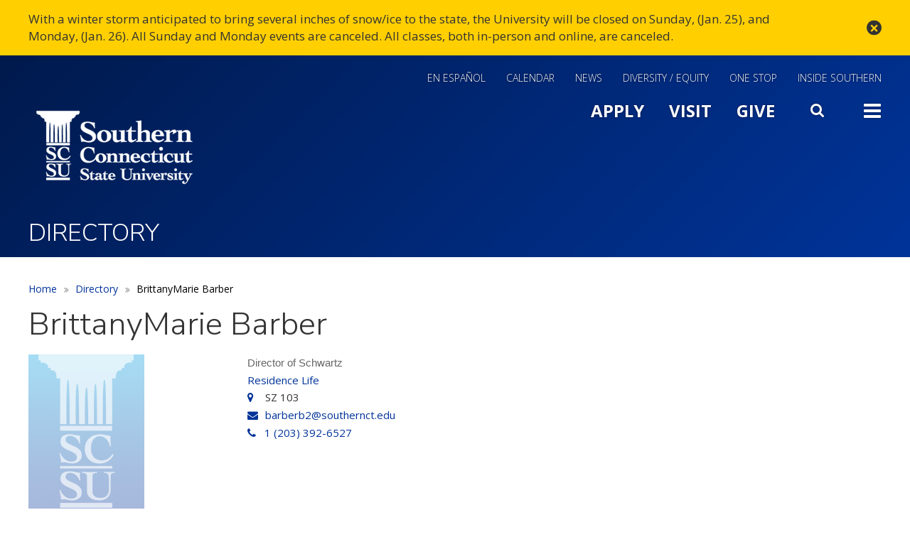

--- FILE ---
content_type: text/html; charset=UTF-8
request_url: https://www.southernct.edu/directory/barberb2
body_size: 8661
content:
<!DOCTYPE html>
<html  lang="en" dir="ltr" prefix="og: https://ogp.me/ns#">
<!-- host P -->
  <head>
    <meta charset="utf-8" />
<link rel="canonical" href="https://www.southernct.edu/directory/barberb2" />
<meta name="Generator" content="Drupal 10 (https://www.drupal.org)" />
<meta name="MobileOptimized" content="width" />
<meta name="HandheldFriendly" content="true" />
<meta name="viewport" content="width=device-width, initial-scale=1.0" />
<meta name="google-site-verification" content="9j784FIlI105yox_VMyREc1ta3igoA1I0n1KehpS9VA" />
<!-- Google Tag Manager -->
<script>(function(w,d,s,l,i){w[l]=w[l]||[];w[l].push({'gtm.start':
new Date().getTime(),event:'gtm.js'});var f=d.getElementsByTagName(s)[0],
j=d.createElement(s),dl=l!='dataLayer'?'&l='+l:'';j.async=true;j.src=
'https://www.googletagmanager.com/gtm.js?id='+i+dl;f.parentNode.insertBefore(j,f);
})(window,document,'script','dataLayer','GTM-WG4D9V8');</script>
<!-- End Google Tag Manager -->
<!-- Facebook Pixel Code -->
<script>
!function(f,b,e,v,n,t,s)
{if(f.fbq)return;n=f.fbq=function(){n.callMethod?
n.callMethod.apply(n,arguments):n.queue.push(arguments)};
if(!f._fbq)f._fbq=n;n.push=n;n.loaded=!0;n.version='2.0';
n.queue=[];t=b.createElement(e);t.async=!0;
t.src=v;s=b.getElementsByTagName(e)[0];
s.parentNode.insertBefore(t,s)}(window,document,'script',
'https://connect.facebook.net/en_US/fbevents.js');
fbq('init', '1533311443631286'); 
fbq('init', '564118694310809');
fbq('track', 'PageView');
</script>
<noscript>
<img height="1" width="1" 
src="https://www.facebook.com/tr?id=1533311443631286&ev=PageView
&noscript=1" alt="Tracking pixel for analytics"/>
</noscript>
<!-- End Facebook Pixel Code -->

<meta name="facebook-domain-verification" content="q7u7780rcv31b3kqrq7lxlhxo0nc6o" />
<link rel="stylesheet" href="https://apps.southernct.edu/drupal-styles/styles.css">
<link rel="icon" href="/sites/default/files/favicon.ico" type="image/vnd.microsoft.icon" />

    <title>BrittanyMarie Barber | Southern Connecticut State University</title>
    <link rel="stylesheet" media="all" href="/sites/default/files/css/css_qUaFyI76UOfcaNcebsyNvp_raXT1ZyPcVK9ckxboNk8.css?delta=0&amp;language=en&amp;theme=custom_theme&amp;include=eJwtiEEOwjAMBD8U1U-qnNSgEIeNbIeU31MBl52ZzUB4GA-6GXdZsJYyTsygH1KBwi6noVyfV5rQYXOwbvzgM7XFqnuZHuh0V2TW_-c1ZGcVC3KtpSV_e0inzC7pVWU5fXfrOKbKBwefNqw" />
<link rel="stylesheet" media="all" href="/sites/default/files/css/css_qxVric3dG8S2p2bamsFRdd8F_s1ZKxjHJrygp5IRJc8.css?delta=1&amp;language=en&amp;theme=custom_theme&amp;include=eJwtiEEOwjAMBD8U1U-qnNSgEIeNbIeU31MBl52ZzUB4GA-6GXdZsJYyTsygH1KBwi6noVyfV5rQYXOwbvzgM7XFqnuZHuh0V2TW_-c1ZGcVC3KtpSV_e0inzC7pVWU5fXfrOKbKBwefNqw" />
<link rel="stylesheet" media="all" href="/sites/default/files/css/css_-fU6V2_wWj5mKLS6ug08QrexMiNIOExBWkx2h5ScP7w.css?delta=2&amp;language=en&amp;theme=custom_theme&amp;include=eJwtiEEOwjAMBD8U1U-qnNSgEIeNbIeU31MBl52ZzUB4GA-6GXdZsJYyTsygH1KBwi6noVyfV5rQYXOwbvzgM7XFqnuZHuh0V2TW_-c1ZGcVC3KtpSV_e0inzC7pVWU5fXfrOKbKBwefNqw" />
<link rel="stylesheet" media="all" href="/sites/default/files/css/css_c4JgxhDm68ZZz8HY00XmbiWY2zt3dcmW8_QAGSvlyeM.css?delta=3&amp;language=en&amp;theme=custom_theme&amp;include=eJwtiEEOwjAMBD8U1U-qnNSgEIeNbIeU31MBl52ZzUB4GA-6GXdZsJYyTsygH1KBwi6noVyfV5rQYXOwbvzgM7XFqnuZHuh0V2TW_-c1ZGcVC3KtpSV_e0inzC7pVWU5fXfrOKbKBwefNqw" />
<link rel="stylesheet" media="all" href="/sites/default/files/css/css__Iszp2h2FsRG4s-Zf-uqE9tkNCwoxCyfrfYI853hacs.css?delta=4&amp;language=en&amp;theme=custom_theme&amp;include=eJwtiEEOwjAMBD8U1U-qnNSgEIeNbIeU31MBl52ZzUB4GA-6GXdZsJYyTsygH1KBwi6noVyfV5rQYXOwbvzgM7XFqnuZHuh0V2TW_-c1ZGcVC3KtpSV_e0inzC7pVWU5fXfrOKbKBwefNqw" />
<link rel="stylesheet" media="all" href="/sites/default/files/css/css_B9603fpPY0krZmMQU_QiWzlVp16EGcRd0d3PwdBY7co.css?delta=5&amp;language=en&amp;theme=custom_theme&amp;include=eJwtiEEOwjAMBD8U1U-qnNSgEIeNbIeU31MBl52ZzUB4GA-6GXdZsJYyTsygH1KBwi6noVyfV5rQYXOwbvzgM7XFqnuZHuh0V2TW_-c1ZGcVC3KtpSV_e0inzC7pVWU5fXfrOKbKBwefNqw" />
<link rel="stylesheet" media="all" href="/sites/default/files/css/css_mNVzmmSamsH1Zwkz0nD_xBzi98Zh2hdWUMy8gagHako.css?delta=6&amp;language=en&amp;theme=custom_theme&amp;include=eJwtiEEOwjAMBD8U1U-qnNSgEIeNbIeU31MBl52ZzUB4GA-6GXdZsJYyTsygH1KBwi6noVyfV5rQYXOwbvzgM7XFqnuZHuh0V2TW_-c1ZGcVC3KtpSV_e0inzC7pVWU5fXfrOKbKBwefNqw" />
<link rel="stylesheet" media="all" href="/sites/default/files/css/css_2lbB0jAAFAbCRTCfWLEY32cYmc2KIPoMfM-b9180DTs.css?delta=7&amp;language=en&amp;theme=custom_theme&amp;include=eJwtiEEOwjAMBD8U1U-qnNSgEIeNbIeU31MBl52ZzUB4GA-6GXdZsJYyTsygH1KBwi6noVyfV5rQYXOwbvzgM7XFqnuZHuh0V2TW_-c1ZGcVC3KtpSV_e0inzC7pVWU5fXfrOKbKBwefNqw" />
<link rel="stylesheet" media="all" href="/sites/default/files/css/css_oqH93KLTP3vGR9yAMTqYuEm6Bj0yReFsE8QpkIxbEPs.css?delta=8&amp;language=en&amp;theme=custom_theme&amp;include=eJwtiEEOwjAMBD8U1U-qnNSgEIeNbIeU31MBl52ZzUB4GA-6GXdZsJYyTsygH1KBwi6noVyfV5rQYXOwbvzgM7XFqnuZHuh0V2TW_-c1ZGcVC3KtpSV_e0inzC7pVWU5fXfrOKbKBwefNqw" />
<link rel="stylesheet" media="all" href="/sites/default/files/css/css_iDm0iT8rRqT3olmfgFmf9wofj5XYoDCGVHzjLtkkz6k.css?delta=9&amp;language=en&amp;theme=custom_theme&amp;include=eJwtiEEOwjAMBD8U1U-qnNSgEIeNbIeU31MBl52ZzUB4GA-6GXdZsJYyTsygH1KBwi6noVyfV5rQYXOwbvzgM7XFqnuZHuh0V2TW_-c1ZGcVC3KtpSV_e0inzC7pVWU5fXfrOKbKBwefNqw" />

    
      <script src="https://code.jquery.com/jquery-3.6.0.min.js"></script>
      <link rel="stylesheet" type="text/css" href="https://cdnjs.cloudflare.com/ajax/libs/slick-carousel/1.8.1/slick.min.css"/>
      <script type="text/javascript" src="https://cdnjs.cloudflare.com/ajax/libs/slick-carousel/1.8.1/slick.min.js"></script>
  </head>
  <body class="page-node-person page-node-44376 domain-scsu_prod_acquia_sites_com path-node page-node-type-person has-glyphicons">
    <a href="#main-content" class="visually-hidden focusable skip-link">
      Skip to main content
    </a>
    
      <div class="dialog-off-canvas-main-canvas" data-off-canvas-main-canvas>
    
  <div id="kwall-alert" class="alerts">
      <div class="region region-alert">
    <section id="block-sitealert" class="block block-kwall-site-alert block-kwall-site-alert-block clearfix">
  
    

      <div id="kwall-alerts-wrapper"><div id="kwall-alerts"><div data-key="" data-cookie="" class="kwall-site-alert1 alert alert-warning" role="alert"><div class="container"><a href="#" class="close" data-dismiss="alert" aria-label="close" title="close">&times;</a><i class="alert-prev fa fa-chevron-left"></i><i class="alert-next fa fa-chevron-right"></i><p>With a winter storm anticipated to bring several inches of snow/ice to the state, the University will be closed on Sunday, (Jan. 25), and Monday, (Jan. 26). All Sunday and Monday events are canceled. All classes, both in-person and online, are canceled.</p>

</div></div></div>
  </section>


  </div>

  </div>
          <header class="navbar navbar-default container" id="navbar" role="banner">
              <div class="navbar-header">
            <div class="region region-navigation">
    <section id="block-mainsoutherngoogletag" class="hidden block block-block-content block-block-content400b5600-9d9e-46bc-92cd-40b2aa46d563 clearfix">
  
    

      
            <div class="field field--name-body field--type-text-with-summary field--label-hidden field--item"><!-- Global site tag (gtag.js) - Google Analytics --><script async src="https://www.googletagmanager.com/gtag/js?id=UA-2103026-1"></script><script>
  window.dataLayer = window.dataLayer || [];
  function gtag(){dataLayer.push(arguments);}
  gtag('js', new Date());

  gtag('config', 'UA-2103026-1');
</script></div>
      
  </section>

<nav role="navigation" aria-labelledby="block-utilitymenu-menu" id="block-utilitymenu">
            
  <h2 class="visually-hidden" id="block-utilitymenu-menu">Utility Menu</h2>
  

        
      <ul class="menu menu--utility-menu nav">
                        <li>
        <a href="/espanol" data-drupal-link-system-path="node/53226">En Español</a>
                  </li>
                        <li>
        <a href="https://www.southernct.edu/calendar" target="_self">Calendar</a>
                  </li>
                        <li>
        <a href="http://news.southernct.edu">News</a>
                  </li>
                        <li>
        <a href="/dei" data-drupal-link-system-path="node/41276">Diversity / Equity</a>
                  </li>
                        <li>
        <a href="https://inside.southernct.edu/onestop" data-drupal-link-system-path="node/20366">One Stop</a>
                  </li>
                        <li>
        <a href="https://inside.southernct.edu/inside-southern" target="_self">Inside Southern</a>
                  </li>
        </ul>
  

  </nav>
<section id="block-logo" class="block block-block-content block-block-content74ce0412-fb4c-4f6b-beaa-e368fe44526e clearfix">
  
    

      
            <div class="field field--name-body field--type-text-with-summary field--label-hidden field--item"><p><a href="/"><img alt="Southern Connecticut State University" height="120" src="/sites/default/files/scsu-logo.png" width="242"></a></p></div>
      
  </section>

<nav role="navigation" aria-labelledby="block-slidemenutoggle-menu" id="block-slidemenutoggle">
            
  <h2 class="visually-hidden" id="block-slidemenutoggle-menu">Main Menu Slide Toggle</h2>
  

        
      <ul class="menu menu--slide-menu-toggle nav">
                        <li>
        <a href="https://southernct.edu/admissions">Apply</a>
                  </li>
                        <li>
        <a href="https://www.southernct.edu/about/visit">Visit</a>
                  </li>
                        <li>
        <a href="https://alumni-friends.southernct.edu/areas-of-support/">Give</a>
                  </li>
                        <li>
        <a href="" class="fa fa-search menu-toggle search">Search</a>
                  </li>
                        <li>
        <a href="" class="fa fa-bars menu-toggle">Toggle</a>
                  </li>
        </ul>
  

  </nav>

  </div>

        </div>
            </header>
  
  <div id="navbar-collapse" class="navbar-collapse collapse">
      <div class="region region-navigation-collapsible">
    <section id="block-googlesitesearch-2" class="google-search block block-block-content block-block-content13592666-ff77-4747-80f3-cfb7b75222a0 clearfix">
  
    

      
            <div class="field field--name-body field--type-text-with-summary field--label-hidden field--item"><form accept-charset="UTF-8" action="/search" id="custom-google-search-form" lpchecked="1" method="get">&nbsp;</p>
<div class="form--inline form-inline clearfix">
<div class="form-item js-form-item form-type-textfield js-form-type-textfield form-item-q js-form-item-q form-group"><label class="control-label" for="edit-q">Search</label><br />
<input class="form-text form-control" data-drupal-selector="edit-q" id="edit-q" maxlength="128" name="q" size="30" type="text" value aria-label="Search"></div>
<div class="form-actions form-group js-form-wrapper form-wrapper" data-drupal-selector="edit-actions" id="edit-actions"><button class="button js-form-submit form-submit btn-primary btn icon-before" id="edit-submit-drupal-search" name type="submit" value="Search">Search</button></div>
</div>
</form>
</div>
      
  </section>

<nav role="navigation" aria-labelledby="block-slideinmainmenu-menu" id="block-slideinmainmenu" class="slide-main-menu">
            
  <h2 class="visually-hidden" id="block-slideinmainmenu-menu">Slide In Main Menu</h2>
  

        
      <ul class="menu menu--slide-in-main-menu nav">
                        <li>
        <a href="https://www.southernct.edu/about" title="The university, administration, history">About</a>
                  </li>
                        <li>
        <a href="https://www.southernct.edu/admissions" title="Apply to Southern">Admissions</a>
                  </li>
                        <li>
        <a href="https://www.southernct.edu/academics" title="Programs, academic departments">Academics</a>
                  </li>
                        <li>
        <a href="https://www.southernct.edu/student-life" title="Student resources, living on campus, support services">Student Life</a>
                  </li>
        </ul>
  

  </nav>
<nav role="navigation" aria-labelledby="block-slidemenuextra-menu" id="block-slidemenuextra" class="slide-menu-extra">
            
  <h2 class="visually-hidden" id="block-slidemenuextra-menu">Slide Menu Extra</h2>
  

        
      <ul class="menu menu--slide-menu-extra nav">
                        <li>
        <a href="/campus-map" data-drupal-link-system-path="node/6">Map and Directions</a>
                  </li>
                        <li>
        <a href="https://www.southernct.edu/directory">Directory</a>
                  </li>
                        <li>
        <a href="https://www.southernct.edu/calendar">Calendar</a>
                  </li>
                        <li>
        <a href="http://news.southernct.edu">News</a>
                  </li>
                        <li>
        <a href="http://southernctowls.com">Athletics</a>
                  </li>
                        <li>
        <a href="https://libguides.southernct.edu/home">Library</a>
                  </li>
                        <li>
        <a href="https://inside.southernct.edu/inside-southern" data-drupal-link-system-path="node/15967">Inside Southern</a>
                  </li>
                        <li>
        <a href="https://inside.southernct.edu/onestop" data-drupal-link-system-path="node/20366">One Stop</a>
                  </li>
                        <li>
        <a href="https://alumni-friends.southernct.edu/">Alumni and Friends</a>
                  </li>
        </ul>
  

  </nav>
<nav role="navigation" aria-labelledby="block-slidemenutoggle-2-menu" id="block-slidemenutoggle-2" class="slide-menu-bottom">
            
  <h2 class="visually-hidden" id="block-slidemenutoggle-2-menu">Slide Menu Bottom</h2>
  

        
      <ul class="menu menu--slide-menu-toggle nav">
                        <li>
        <a href="https://southernct.edu/admissions">Apply</a>
                  </li>
                        <li>
        <a href="https://www.southernct.edu/about/visit">Visit</a>
                  </li>
                        <li>
        <a href="https://alumni-friends.southernct.edu/areas-of-support/">Give</a>
                  </li>
                        <li>
        <a href="" class="fa fa-search menu-toggle search">Search</a>
                  </li>
                        <li>
        <a href="" class="fa fa-bars menu-toggle">Toggle</a>
                  </li>
        </ul>
  

  </nav>

  </div>

  </div>

      <div class="container-fluid">
      <header class="hero" role="banner">
        <section class="row">
            <div class="region region-hero">
    <section class="views-element-container block block-views block-views-blockhero-slider-block-2 clearfix" id="block-views-block-hero-slider-block-2-2">
  
    

      <div class="form-group"><div class="view view-hero-slider view-id-hero_slider view-display-id-block_2 js-view-dom-id-793d5a3ed97f794b8e8c12723f7aebe9da6a4b0f8d1b893ec9677242016e8952">
  
    
      
      <div class="view-content">
          <div><div class="views-field views-field-field-banner-image"><div class="field-content"></div></div><div class="views-field views-field-nothing"><span class="field-content"><div data-banner-img="/themes/custom/custom_theme/images/bg-blue.jpg" class="default-bg-img">
<span class="page-title">Directory</span>
</div></span></div></div>

    </div>
  
          </div>
</div>

  </section>


  </div>

        </section>
      </header>
    </div>
  
  <div role="main" class="main-container container js-quickedit-main-content">
    <div class="row">

                              <div class="col-sm-12" role="heading">
              <div class="region region-header">
        <ol class="breadcrumb">
          <li >
                  <a href="/">Home</a>
              </li>
          <li >
                  <a href="/directory">Directory</a>
              </li>
          <li  class="active">
                  BrittanyMarie Barber
              </li>
      </ol>


  </div>

          </div>
              
            
      <section class="col-sm-12">

                
                
                                                    <div class="page-title">  <div class="region region-page-title">
        <h1 class="page-header">BrittanyMarie Barber</h1>


  </div>
</div>
                              
                          <a id="main-content"></a>
            <div class="region region-content">
    <div data-drupal-messages-fallback class="hidden"></div>
  <article data-history-node-id="44376" class="person full clearfix">

  
    

  
  <div class="content">
    <div class="row bs-2col">
      <div class="col-sm-3 bs-region bs-region--left">
        
      </div>
      <div class="col-sm-9 bs-region bs-region--right">
        
            <div class="field field--name-field-role-degree field--type-string field--label-hidden field--item">Director of Schwartz</div>
      
        
        
      <div class="field field--name-field-office-reference field--type-entity-reference field--label-hidden field--items">
              <div class="field--item"><a href="/node/33481" hreflang="en">Residence Life</a></div>
          </div>
  
        
            <div class="field field--name-field-location field--type-string field--label-hidden field--item">SZ 103</div>
      
        
            <div class="field field--name-field-email field--type-email field--label-hidden field--item"><a href="mailto:barberb2@southernct.edu">barberb2@southernct.edu</a></div>
      
        
  
    
        
    
  <div class="field field--name-field-phone-1 field--type-string field--label-hidden field-phone-first field--items">
    <a href="tel:2033926527">1 (203) 392-6527</a>
  </div>


        
        
        
        
        
        
      </div>
      <div class="col-sm-12 bs-region bs-region--bottom"></div>
    </div>

  </div>
</article>


  </div>

        
                
                
      </section>

                </div>
  </div>
      <div class="pre_footer" role="contentinfo">
    <div class="container">
      <section class="row">
        <div class="col-sm-7">
                        <div class="region region-pre-footer-left">
    <section id="block-footerquicklinks" class="block block-block-content block-block-contentb09d9f6a-cbb3-4ee6-accd-f081c9d15dfb clearfix">
  
    

      
      <div class="field field--name-field-links field--type-link field--label-hidden field--items">
              <div class="field--item block-quicklinks-link"><a href="https://www.southernct.edu/admissions">Apply</a></div>
              <div class="field--item block-quicklinks-link"><a href="https://www.southernct.edu/about/visit">Visit</a></div>
              <div class="field--item block-quicklinks-link"><a href="https://www.southernct.edu/giving">Give</a></div>
          </div>
  
  </section>


  </div>

                  </div>
        <div class="col-sm-5">
                        <div class="region region-pre-footer-right">
    <nav role="navigation" aria-labelledby="block-footersociallinks-menu" id="block-footersociallinks">
      
  <h2 id="block-footersociallinks-menu">Connect With Us</h2>
  

        
      <ul class="menu menu--footer-social-links nav">
                        <li>
        <a href="https://instagram.com/southernscsu" class="fa fa-instagram" target="_self">Instagram</a>
                  </li>
                        <li>
        <a href="https://www.facebook.com/SouthernCT/" class="fa fa-facebook-square" target="_self">Facebook</a>
                  </li>
                        <li>
        <a href="https://www.youtube.com/channel/UCtWuH8Rphh0H8K0Y-qQs7rQ" class="fa fa-youtube">YouTube</a>
                  </li>
                        <li>
        <a href="https://www.linkedin.com/school/southernct/" class="fa fa-linkedin" target="_blank">LinkedIn</a>
                  </li>
        </ul>
  

  </nav>

  </div>

                  </div>
      </section>
    </div>
  </div>

<div class="footer-wrap">
            <footer class="footer footer-top" role="contentinfo">
        <div class="container">
          <section class="row">
              <div class="region region-footer">
    <nav role="navigation" aria-labelledby="block-custom-theme-footer-menu" id="block-custom-theme-footer" class="col-sm-3">
            
  <h2 class="visually-hidden" id="block-custom-theme-footer-menu">Footer menu</h2>
  

        
    
          <ul class="menu nav menu-level-0">
      
                
              <li class="menu__item">
        <a href="https://www.southernct.edu/directory" class="menu__link">Contact Us</a>
      
      
      </li>
                
              <li class="menu__item">
        <a href="https://inside.southernct.edu/human-resources/jobs" target="_self" class="menu__link" data-drupal-link-system-path="node/28791">Work at Southern</a>
      
      
      </li>
      
          </ul>
    
  


  </nav>
<nav role="navigation" aria-labelledby="block-footer2menu-menu" id="block-footer2menu" class="col-sm-3">
            
  <h2 class="visually-hidden" id="block-footer2menu-menu">Footer 2 Menu</h2>
  

        
    
          <ul class="menu nav menu-level-0">
      
                
              <li class="menu__item">
        <a href="https://hostevents.southernct.edu/" target="_self" class="menu__link">Host an Event</a>
      
      
      </li>
                
              <li class="menu__item">
        <a href="https://libguides.southernct.edu/home" target="_self" class="menu__link">Library</a>
      
      
      </li>
      
          </ul>
    
  


  </nav>
<nav role="navigation" aria-labelledby="block-footer3menu-menu" id="block-footer3menu" class="col-sm-3">
            
  <h2 class="visually-hidden" id="block-footer3menu-menu">Footer 3 Menu</h2>
  

        
    
          <ul class="menu nav menu-level-0">
      
                
              <li class="menu__item">
        <a href="https://www.southernct.edu/about/accessibility" target="_self" class="menu__link">Accessibility</a>
      
      
      </li>
                
              <li class="menu__item">
        <a href="https://form.jotform.com/53275880154964" target="_self" class="menu__link">Website Feedback</a>
      
      
      </li>
      
          </ul>
    
  


  </nav>
<nav role="navigation" aria-labelledby="block-footer4menu-menu" id="block-footer4menu" class="col-sm-3">
            
  <h2 class="visually-hidden" id="block-footer4menu-menu">Footer 4 Menu</h2>
  

        
    
          <ul class="menu nav menu-level-0">
      
                
              <li class="menu__item">
        <a href="https://inside.southernct.edu/assessment-and-planning/accreditation" target="_self" class="menu__link" data-drupal-link-system-path="node/38751">Accreditation</a>
      
      
      </li>
                
              <li class="menu__item">
        <a href="https://inside.southernct.edu/sexual-misconduct" target="_self" class="menu__link" data-drupal-link-system-path="node/26056">Title IX</a>
      
      
      </li>
      
          </ul>
    
  


  </nav>

  </div>

          </section>
        </div>
      </footer>
                  <footer class="footer footer-bottom" role="contentinfo">
          <div class="region region-footer-button">
    <section id="block-footerlogoandaddress" class="block block-block-content block-block-contentd2f562a3-7c81-45da-a47a-08cac0e1be71 clearfix">
  
    

      
            <div class="field field--name-body field--type-text-with-summary field--label-hidden field--item"><div class="footer-logo"><a href="/"><img alt="Southern Connecticut State University logo" height="120" src="/sites/default/files/scsu-logo.png" width="242" loading="lazy"></a></div>
<ul class="address-block list-inline">
<li class="address"><a href="https://www.google.com/maps/place/Southern+Connecticut+State+University/@41.332566,-72.9496507,17z/data=!3m1!4b1!4m5!3m4!1s0x89e7d97644143fed:0x24bc80fe4793d07d!8m2!3d41.332566!4d-72.947462" target="_blank">501 Crescent Street, New Haven, CT 06515</a></li>
<li class="phone"><a href="tel:2033927278" target="_blank">(203) 392-SCSU</a></li>
<li class="copyright">© 2025&nbsp;Southern Connecticut State University.</li>
</ul>
</div>
      
  </section>


  </div>

      </footer>
      </div>

  </div>

    
    <script type="application/json" data-drupal-selector="drupal-settings-json">{"path":{"baseUrl":"\/","pathPrefix":"","currentPath":"node\/44376","currentPathIsAdmin":false,"isFront":false,"currentLanguage":"en"},"pluralDelimiter":"\u0003","suppressDeprecationErrors":true,"ajaxPageState":{"libraries":"[base64]","theme":"custom_theme","theme_token":null},"ajaxTrustedUrl":[],"colorbox":{"transition":"none","speed":350,"opacity":0.85,"slideshow":false,"slideshowAuto":true,"slideshowSpeed":2500,"slideshowStart":"start slideshow","slideshowStop":"stop slideshow","current":"{current} of {total}","previous":"\u00ab Prev","next":"Next \u00bb","close":"Close","overlayClose":true,"returnFocus":true,"maxWidth":"98%","maxHeight":"98%","initialWidth":"800","initialHeight":"509","fixed":true,"scrolling":true,"mobiledetect":true,"mobiledevicewidth":"800px"},"kwall_map":{"overlay_path":"\/sites\/default\/files\/media-images\/2022-12\/SCSU-Map-4.png","sw_lat":"41.328967","sw_lon":"-72.956209","ne_lat":"41.339814","ne_lon":"-72.940761","style":"[\r\n    {\r\n        \u0022featureType\u0022: \u0022all\u0022,\r\n        \u0022elementType\u0022: \u0022geometry.fill\u0022,\r\n        \u0022stylers\u0022: [\r\n            {\r\n                \u0022color\u0022: \u0022#99aa65\u0022\r\n            }\r\n        ]\r\n    },\r\n    {\r\n        \u0022featureType\u0022: \u0022all\u0022,\r\n        \u0022elementType\u0022: \u0022labels\u0022,\r\n        \u0022stylers\u0022: [\r\n            {\r\n                \u0022visibility\u0022: \u0022off\u0022\r\n            }\r\n        ]\r\n    },\r\n    {\r\n        \u0022featureType\u0022: \u0022all\u0022,\r\n        \u0022elementType\u0022: \u0022labels.text.stroke\u0022,\r\n        \u0022stylers\u0022: [\r\n            {\r\n                \u0022lightness\u0022: \u0022100\u0022\r\n            },\r\n            {\r\n                \u0022weight\u0022: \u00222.00\u0022\r\n            }\r\n        ]\r\n    },\r\n    {\r\n        \u0022featureType\u0022: \u0022administrative\u0022,\r\n        \u0022elementType\u0022: \u0022geometry\u0022,\r\n        \u0022stylers\u0022: [\r\n            {\r\n                \u0022color\u0022: \u0022#99aa65\u0022\r\n            }\r\n        ]\r\n    },\r\n    {\r\n        \u0022featureType\u0022: \u0022landscape.man_made\u0022,\r\n        \u0022elementType\u0022: \u0022geometry\u0022,\r\n        \u0022stylers\u0022: [\r\n            {\r\n                \u0022color\u0022: \u0022#839353\u0022\r\n            }\r\n        ]\r\n    },\r\n    {\r\n        \u0022featureType\u0022: \u0022landscape.natural\u0022,\r\n        \u0022elementType\u0022: \u0022geometry\u0022,\r\n        \u0022stylers\u0022: [\r\n            {\r\n                \u0022color\u0022: \u0022#73824e\u0022\r\n            }\r\n        ]\r\n    },\r\n    {\r\n        \u0022featureType\u0022: \u0022poi.business\u0022,\r\n        \u0022elementType\u0022: \u0022geometry.fill\u0022,\r\n        \u0022stylers\u0022: [\r\n            {\r\n                \u0022color\u0022: \u0022#8a9e5f\u0022\r\n            }\r\n        ]\r\n    },\r\n    {\r\n        \u0022featureType\u0022: \u0022poi.business\u0022,\r\n        \u0022elementType\u0022: \u0022geometry.stroke\u0022,\r\n        \u0022stylers\u0022: [\r\n            {\r\n                \u0022weight\u0022: \u00221.00\u0022\r\n            },\r\n            {\r\n                \u0022color\u0022: \u0022#839463\u0022\r\n            }\r\n        ]\r\n    },\r\n    {\r\n        \u0022featureType\u0022: \u0022poi.park\u0022,\r\n        \u0022elementType\u0022: \u0022geometry\u0022,\r\n        \u0022stylers\u0022: [\r\n            {\r\n                \u0022color\u0022: \u0022#99aa65\u0022\r\n            }\r\n        ]\r\n    },\r\n    {\r\n        \u0022featureType\u0022: \u0022poi.school\u0022,\r\n        \u0022elementType\u0022: \u0022geometry.fill\u0022,\r\n        \u0022stylers\u0022: [\r\n            {\r\n                \u0022color\u0022: \u0022#b5c788\u0022\r\n            }\r\n        ]\r\n    },\r\n    {\r\n        \u0022featureType\u0022: \u0022road\u0022,\r\n        \u0022elementType\u0022: \u0022geometry.fill\u0022,\r\n        \u0022stylers\u0022: [\r\n            {\r\n                \u0022color\u0022: \u0022#dcebbc\u0022\r\n            }\r\n        ]\r\n    },\r\n    {\r\n        \u0022featureType\u0022: \u0022road\u0022,\r\n        \u0022elementType\u0022: \u0022labels\u0022,\r\n        \u0022stylers\u0022: [\r\n            {\r\n                \u0022visibility\u0022: \u0022on\u0022\r\n            }\r\n        ]\r\n    },\r\n    {\r\n        \u0022featureType\u0022: \u0022road\u0022,\r\n        \u0022elementType\u0022: \u0022labels.text.fill\u0022,\r\n        \u0022stylers\u0022: [\r\n            {\r\n                \u0022color\u0022: \u0022#697f32\u0022\r\n            }\r\n        ]\r\n    },\r\n    {\r\n        \u0022featureType\u0022: \u0022road.highway\u0022,\r\n        \u0022elementType\u0022: \u0022geometry.fill\u0022,\r\n        \u0022stylers\u0022: [\r\n            {\r\n                \u0022color\u0022: \u0022#c7d3a8\u0022\r\n            }\r\n        ]\r\n    },\r\n    {\r\n        \u0022featureType\u0022: \u0022road.highway\u0022,\r\n        \u0022elementType\u0022: \u0022geometry.stroke\u0022,\r\n        \u0022stylers\u0022: [\r\n            {\r\n                \u0022color\u0022: \u0022#697f32\u0022\r\n            }\r\n        ]\r\n    },\r\n    {\r\n        \u0022featureType\u0022: \u0022transit\u0022,\r\n        \u0022elementType\u0022: \u0022geometry.fill\u0022,\r\n        \u0022stylers\u0022: [\r\n            {\r\n                \u0022color\u0022: \u0022#bed89f\u0022\r\n            }\r\n        ]\r\n    },\r\n    {\r\n        \u0022featureType\u0022: \u0022water\u0022,\r\n        \u0022elementType\u0022: \u0022geometry\u0022,\r\n        \u0022stylers\u0022: [\r\n            {\r\n                \u0022visibility\u0022: \u0022on\u0022\r\n            },\r\n            {\r\n                \u0022color\u0022: \u0022#4c6c82\u0022\r\n            }\r\n        ]\r\n    },\r\n    {\r\n        \u0022featureType\u0022: \u0022water\u0022,\r\n        \u0022elementType\u0022: \u0022labels\u0022,\r\n        \u0022stylers\u0022: [\r\n            {\r\n                \u0022visibility\u0022: \u0022on\u0022\r\n            }\r\n        ]\r\n    },\r\n    {\r\n        \u0022featureType\u0022: \u0022water\u0022,\r\n        \u0022elementType\u0022: \u0022labels.text\u0022,\r\n        \u0022stylers\u0022: [\r\n            {\r\n                \u0022visibility\u0022: \u0022on\u0022\r\n            }\r\n        ]\r\n    },\r\n    {\r\n        \u0022featureType\u0022: \u0022water\u0022,\r\n        \u0022elementType\u0022: \u0022labels.text.fill\u0022,\r\n        \u0022stylers\u0022: [\r\n            {\r\n                \u0022visibility\u0022: \u0022on\u0022\r\n            },\r\n            {\r\n                \u0022lightness\u0022: \u0022100\u0022\r\n            }\r\n        ]\r\n    },\r\n    {\r\n        \u0022featureType\u0022: \u0022water\u0022,\r\n        \u0022elementType\u0022: \u0022labels.text.stroke\u0022,\r\n        \u0022stylers\u0022: [\r\n            {\r\n                \u0022visibility\u0022: \u0022on\u0022\r\n            },\r\n            {\r\n                \u0022weight\u0022: \u00222.00\u0022\r\n            }\r\n        ]\r\n    }\r\n]"},"bootstrap":{"forms_has_error_value_toggle":1,"modal_animation":1,"modal_backdrop":"true","modal_focus_input":1,"modal_keyboard":1,"modal_select_text":1,"modal_show":1,"modal_size":"","popover_enabled":1,"popover_animation":1,"popover_auto_close":1,"popover_container":"body","popover_content":"","popover_delay":"0","popover_html":0,"popover_placement":"right","popover_selector":"","popover_title":"","popover_trigger":"click","tooltip_enabled":1,"tooltip_animation":1,"tooltip_container":"body","tooltip_delay":"0","tooltip_html":0,"tooltip_placement":"auto left","tooltip_selector":"","tooltip_trigger":"hover"},"kwall_site_alert":{"dismissedCookie":{"key1":"rYcF02H-pPr\/sOGp"}},"user":{"uid":0,"permissionsHash":"06c526337897d3efd90a366f174b8165d227996527f7aa471d3459c912fada31"}}</script>
<script src="/sites/default/files/js/js_H7JbZsjwM96tNgZRy6ep8nKGoS7eX8mBHpDSQA2TkMk.js?scope=footer&amp;delta=0&amp;language=en&amp;theme=custom_theme&amp;include=eJxljEkOAyEQAz9ExJMQSx8sejCiO9vvk0Myk-XmclkupJuvPGN5pzSXJAx42Ks4OXmR9dE4qY4ZKpWr8BanZowdnweKIfGHD6_MLX5R6NesmurZnNuhcq1ihgKF318bg0vKKstjg20wk3aqZIf8L0xR-wOcD103"></script>
<script src="/sites/default/files/js/js_dBb0MW_7WvA0s60nzT_eGJlY3dz4H0GXhI9He9-HTRw.js?scope=footer&amp;delta=1&amp;language=en&amp;theme=custom_theme&amp;include=eJxljEkOAyEQAz9ExJMQSx8sejCiO9vvk0Myk-XmclkupJuvPGN5pzSXJAx42Ks4OXmR9dE4qY4ZKpWr8BanZowdnweKIfGHD6_MLX5R6NesmurZnNuhcq1ihgKF318bg0vKKstjg20wk3aqZIf8L0xR-wOcD103"></script>
<script src="/sites/default/files/js/js_s_x_1dLehAs3MQsRa-tkkB-WeaF6ySbY59gBodOSQ-k.js?scope=footer&amp;delta=2&amp;language=en&amp;theme=custom_theme&amp;include=eJxljEkOAyEQAz9ExJMQSx8sejCiO9vvk0Myk-XmclkupJuvPGN5pzSXJAx42Ks4OXmR9dE4qY4ZKpWr8BanZowdnweKIfGHD6_MLX5R6NesmurZnNuhcq1ihgKF318bg0vKKstjg20wk3aqZIf8L0xR-wOcD103"></script>
<script src="/sites/default/files/js/js_nkvNCNNgm_zaVMxZ8qtfJuwYM1MjHK8PCpUVIN4ZDX8.js?scope=footer&amp;delta=3&amp;language=en&amp;theme=custom_theme&amp;include=eJxljEkOAyEQAz9ExJMQSx8sejCiO9vvk0Myk-XmclkupJuvPGN5pzSXJAx42Ks4OXmR9dE4qY4ZKpWr8BanZowdnweKIfGHD6_MLX5R6NesmurZnNuhcq1ihgKF318bg0vKKstjg20wk3aqZIf8L0xR-wOcD103"></script>
<script src="/sites/default/files/js/js_nYYoI55jevdxiaCRUqhEZqMfPU8D1CyrJY88dneEjsQ.js?scope=footer&amp;delta=4&amp;language=en&amp;theme=custom_theme&amp;include=eJxljEkOAyEQAz9ExJMQSx8sejCiO9vvk0Myk-XmclkupJuvPGN5pzSXJAx42Ks4OXmR9dE4qY4ZKpWr8BanZowdnweKIfGHD6_MLX5R6NesmurZnNuhcq1ihgKF318bg0vKKstjg20wk3aqZIf8L0xR-wOcD103"></script>
<script src="/sites/default/files/js/js_YF1gg4Ym3Et8OzCsBQsGORkIqxm2thjoh3z8DGa_6_8.js?scope=footer&amp;delta=5&amp;language=en&amp;theme=custom_theme&amp;include=eJxljEkOAyEQAz9ExJMQSx8sejCiO9vvk0Myk-XmclkupJuvPGN5pzSXJAx42Ks4OXmR9dE4qY4ZKpWr8BanZowdnweKIfGHD6_MLX5R6NesmurZnNuhcq1ihgKF318bg0vKKstjg20wk3aqZIf8L0xR-wOcD103"></script>
<script src="/sites/default/files/js/js_gtsYTmWcjOT11SjdewQr8C6BpRwIbj42sHgXYGCwibU.js?scope=footer&amp;delta=6&amp;language=en&amp;theme=custom_theme&amp;include=eJxljEkOAyEQAz9ExJMQSx8sejCiO9vvk0Myk-XmclkupJuvPGN5pzSXJAx42Ks4OXmR9dE4qY4ZKpWr8BanZowdnweKIfGHD6_MLX5R6NesmurZnNuhcq1ihgKF318bg0vKKstjg20wk3aqZIf8L0xR-wOcD103"></script>
<script src="/sites/default/files/js/js_PwIt00IOhaNnD9ZyC2wCqqHEW8UkoA7Mg83eyRtj0lE.js?scope=footer&amp;delta=7&amp;language=en&amp;theme=custom_theme&amp;include=eJxljEkOAyEQAz9ExJMQSx8sejCiO9vvk0Myk-XmclkupJuvPGN5pzSXJAx42Ks4OXmR9dE4qY4ZKpWr8BanZowdnweKIfGHD6_MLX5R6NesmurZnNuhcq1ihgKF318bg0vKKstjg20wk3aqZIf8L0xR-wOcD103"></script>

  </body>
</html>
